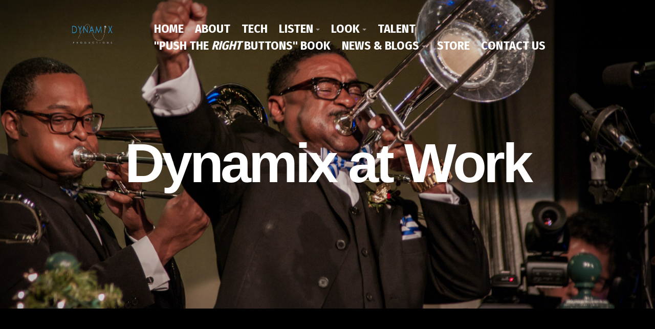

--- FILE ---
content_type: text/html
request_url: https://www.dxaudio.com/gallery/dx_at_work/
body_size: 4825
content:
<!doctype html>  
<html lang="en">
<head>

	<!-- Aspen 2.0.0 -->

	
<!-- Google tag (gtag.js) -->
<script async src="https://www.googletagmanager.com/gtag/js?id=AW-1068717917"></script>
<script>
  window.dataLayer = window.dataLayer || [];
  function gtag(){dataLayer.push(arguments);}
  gtag('js', new Date());

  gtag('config', 'AW-1068717917');
</script>
<meta http-equiv="Content-Type" content="text/html; charset=utf-8" />
		<meta name="referrer" content="same-origin" />
		<meta name="description" content="Pictures of Dynamix at work" />
		<meta name="copyright" content="Copyright Dynamix Productions, Inc." />
		<meta name="keywords" content="dynamix lexington, dynamix ky, dynamix kentucky, dynamics lexington, dynamics ky, dxaudio lexington, dxaudio ky, dxaudio kentucky, dxaudio sound, dxaudio isdn, audio recording studio lexington, sound recording studio lexington, audio lexington, studio lexington, ISDN studio lexington, isdn studio kentucky, radio production lexington, radio production kentucky, recording studio cincinnati, recording studio kentucky, recording studio lexington ky, recording studio louisville, recording studios cincinnati, recording studios kentucky, recording studios lexington ky, recording studios louisville, sound design, TV soundtrack lexington, radio advertising lexington, radio advertising kentucky, sound for picture, mix to picture lexington, mix to picture kentucky, mix to picture, audiobook production, audiobook production ky, audiobook lexington, narration lexington ky, voice over lexington ky, narration kentucky, voice over kentucky, ADR lexington ky, ADR kentucky, tape to CD lexington, tape restoration kentucky, tape restoration lexington, analog audio lexington, analog audio kentucky, Audible lexington, audible kentucky, ACX, lexington recording studios, lexington recording studio, voiceover lexington, voiceover kentucky, voiceover ky, audio engineer, push the right buttons, audio career, audio education, recording career, music career, music production, soundtrack, sound design, sound designer" />
		<meta name="robots" content="index, follow" />
		<meta name="description" content="Look at Dynamix at work" />
		<meta name="robots" content="index, follow" />
		<link rel="apple-touch-icon" sizes="167x167" href="https://www.dxaudio.com/resources/medium.png" />
<link rel="apple-touch-icon" sizes="180x180" href="https://www.dxaudio.com/resources/DX%20Square-300x300.jpg" />
<link rel="apple-touch-icon" sizes="152x152" href="https://www.dxaudio.com/resources/small.png" />
<link rel="mask-icon" href="https://www.dxaudio.com/resources/DX%20Square-300x300.jpg" color="rgba(255,255,255,1.00)" /><link rel="icon" type="image/png" href="https://www.dxaudio.com/resources/favicon_medium.png" sizes="32x32" />
<link rel="icon" type="image/png" href="https://www.dxaudio.com/resources/favicon_small.png" sizes="16x16" />
<link rel="icon" type="image/png" href="https://www.dxaudio.com/resources/favicon_large.png" sizes="64x64" />

	<meta name="twitter:card" content="summary">
	<meta name="twitter:site" content="@DXAudioLex">
	<meta name="twitter:creator" content="@DXAudioLex">
	<meta name="twitter:title" content="Dynamix at work">
	<meta name="twitter:description" content="Look at Dynamix at work">
	<meta name="twitter:image" content="http://www.dxaudio.com/resources/COS-Zeb-Fist-Pump.jpg">
	<meta name="twitter:url" content="http://www.dxaudio.com/gallery/dx_at_work/index.html">
	<meta property="og:type" content="website">
	<meta property="og:site_name" content="Dynamix Productions, Inc.">
	<meta property="og:title" content="Dynamix at work">
	<meta property="og:description" content="Look at Dynamix at work">
	<meta property="og:image" content="http://www.dxaudio.com/resources/COS-Zeb-Fist-Pump.jpg">
	<meta property="og:url" content="http://www.dxaudio.com/gallery/dx_at_work/index.html">
	<meta http-equiv="x-ua-compatible" content="ie=edge">
	<meta name="viewport" content="width=device-width, initial-scale=1">
	<meta name="baseurl" content="http://www.dxaudio.com/">
	<title>Dynamix at Work</title>
	<link rel="stylesheet" type="text/css" media="all" href="../../rw_common/themes/aspen/consolidated-6.css?rwcache=785185625" />
		
	
	
	
	
	<!-- Google tag (gtag.js) -->
<script async src="https://www.googletagmanager.com/gtag/js?id=G-68JZ156XL0"></script>
<script>
  window.dataLayer = window.dataLayer || [];
  function gtag(){dataLayer.push(arguments);}
  gtag('js', new Date());

  gtag('config', 'G-68JZ156XL0');
</script>
</head>
<body>
  <div class="figure_bg">
    <div class="figure_cropping">
      <div class="figure-container parallax">
        <div id="theme_input">we listen</div>
        <img src="../../rw_common/images/COS-Zeb Fist Pump.jpg" alt="Trombone player">
      </div>
    </div><!-- Figure Crop -->
    <figure class="theme max_width_wrap">
      <header class="theme cf" data-baseurl="http://www.dxaudio.com/">
        <img src="../../rw_common/images/DX generic-transparent 6x12+alpha copy.png" width="1015" height="462" alt="Dynamix Productions, Inc."/>
        <div class="nav_btn offest"></div>
        <div class="nav_expand">
          <div class="nav_close">+</div>
          <nav class="theme offest cf">
            <ul class="theme cf"><li><a href="../../" rel="">Home</a></li><li><a href="../../about/about.html" rel="">About</a></li><li><a href="../../technical/technical.html" rel="">Tech</a></li><li><a href="../../listen/" rel="">Listen</a><ul class="theme cf"><li><a href="../../listen/productiondemos/" rel="">Production Demos</a></li><li><a href="../../listen/sounddesign/" rel="">Sound Design</a></li><li><a href="../../listen/bcast-pcast/" rel="">Broadcast and Podcast</a></li><li><a href="../../listen/flashback/" rel="">Flashback</a></li></ul></li><li class="currentParent"><a href="../../gallery/" rel="">Look</a><ul class="theme cf"><li><a href="../../gallery/studio_gallery/gallery.html" rel="">Studios</a></li><li><a  class="current" href="./" rel="">Dynamix At Work</a></li><li><a href="../../gallery/dx_before_after/" rel="">Before and After</a></li><li><a href="../../gallery/dx_construction/" rel="">Construction</a></li></ul></li><li><a href="../../talent/" rel="">Talent</a></li><li><a href="../../book/" rel="">"Push the <i>Right</i> Buttons" Book</a></li><li><a href="../../news-front-page/" rel="">News & Blogs</a><ul class="theme cf"><li><a href="../../news-front-page/news/news.php" rel="">News</a></li><li><a href="../../news-front-page/audiotips/" rel="">Audio Tips From a Pro</a></li><li><a href="../../news-front-page/sound-ed/sound-ed.html" rel="">A Sound Education</a></li><li><a href="../../news-front-page/eng-chair/eng-chair.html" rel="">From the Engineer's Chair</a></li><li><a href="../../news-front-page/ES/" rel="">EASTERN STANDARD</a></li></ul></li><li><a href="../../DXStore/" rel="">Store</a></li><li><a href="../../contact/" rel="">Contact Us</a></li></ul>
          </nav>
        </div>
        <div class="float_right contact_info">
          <ul>
            <li class="special-li">
              &copy; 2003 - 2025 Dynamix Productions, Inc. <a href="#" class="570C55D6-1983-4779-983A-367DCFD68932">Contact Us</a><script type="text/javascript">(function(){ var _rwObsfuscatedHref0 = "mai";var _rwObsfuscatedHref1 = "lto";var _rwObsfuscatedHref2 = ":ne";var _rwObsfuscatedHref3 = "il@";var _rwObsfuscatedHref4 = "dxa";var _rwObsfuscatedHref5 = "udi";var _rwObsfuscatedHref6 = "o.c";var _rwObsfuscatedHref7 = "om";var _rwObsfuscatedHref = _rwObsfuscatedHref0+_rwObsfuscatedHref1+_rwObsfuscatedHref2+_rwObsfuscatedHref3+_rwObsfuscatedHref4+_rwObsfuscatedHref5+_rwObsfuscatedHref6+_rwObsfuscatedHref7; Array.from(document.getElementsByClassName("570C55D6-1983-4779-983A-367DCFD68932")).forEach(function(x){x.href = _rwObsfuscatedHref});})()</script>
              <a class="cartloom-viewcart">
                <span class="cartloom-cart-count">0</span>
                <span class="social-bag"></span>
              </a>
            </li>
          </ul>
        </div>
      </header>
      <section class="main_heading offest cf">
        <h1 class="site_title">Dynamix at Work</h1>
        <div class="heading_break">
          
          <div class="social_icons">
            <ul>
            </ul>
          </div>
          <span class="theme_scroll_btn">
            <a href="#">
              <span class="mouse">
                <span>
                </span>
              </span>
            </a>
          </span>
        </div>
      </section>
    </figure>
  </div>
  <aside class="theme max_width_wrap cf">
    <div class="col_a"></div>
    <div class="col_b">
      <div class="inner_content">
        <h2 class="site_slogan"></h2>
        
      </div>
    </div>
  </aside>
  <div class="break_degree"><div></div></div>
  <main class="theme cf">
    <div class="max_width_wrap_content">
      <div class="album-title">Dynamix at Work</div>
<div class="album-description">PIctures of Dynamix at work</div>

<div class="album-wrapper"> <!--Start album wrapper -->

<div class="thumbnail-wrap" style="width:144px; height:144px;">
<div class="thumbnail-frame" style="width:144px;">
<a href="files/page6-1000-full.html"><img src="files/page6-1000-thumb.jpg" alt="IMG_5226.JPG" width="144" height="144"/></a>
<p class="thumbnail-caption">One of the first commercials Coach Cal did after he became coach at UK (2009)</p>
</div>
</div>

<div class="thumbnail-wrap" style="width:144px; height:144px;">
<div class="thumbnail-frame" style="width:144px;">
<a href="files/page6-1001-full.html"><img src="files/page6-1001-thumb.jpg" alt="IMG_5086.JPG" width="144" height="144"/></a>
<p class="thumbnail-caption">One of the first commercials Coach Cal did after he became coach at UK (2009)</p>
</div>
</div>

<div class="thumbnail-wrap" style="width:144px; height:144px;">
<div class="thumbnail-frame" style="width:144px;">
<a href="files/page6-1002-full.html"><img src="files/page6-1002-thumb.jpg" alt="audio-guys.jpg" width="144" height="144"/></a>
<p class="thumbnail-caption">Recording the Alltech World Equestrian Games theme songs (2010)</p>
</div>
</div>

<div class="thumbnail-wrap" style="width:144px; height:144px;">
<div class="thumbnail-frame" style="width:144px;">
<a href="files/page6-1003-full.html"><img src="files/page6-1003-thumb.jpg" alt="Choir.jpg" width="144" height="144"/></a>
<p class="thumbnail-caption">Recording the Alltech World Equestrian Games theme songs (2010)</p>
</div>
</div>

<div class="thumbnail-wrap" style="width:144px; height:144px;">
<div class="thumbnail-frame" style="width:144px;">
<a href="files/page6-1004-full.html"><img src="files/page6-1004-thumb.jpg" alt="Female-singer-1.jpg" width="144" height="144"/></a>
<p class="thumbnail-caption">Recording the Alltech World Equestrian Games theme songs (2010)</p>
</div>
</div>

<div class="thumbnail-wrap" style="width:144px; height:144px;">
<div class="thumbnail-frame" style="width:144px;">
<a href="files/page6-1005-full.html"><img src="files/page6-1005-thumb.jpg" alt="Orchestra-Conductor.jpg" width="144" height="144"/></a>
<p class="thumbnail-caption">Recording the Alltech World Equestrian Games theme songs (2010)</p>
</div>
</div>

<div class="thumbnail-wrap" style="width:144px; height:144px;">
<div class="thumbnail-frame" style="width:144px;">
<a href="files/page6-1006-full.html"><img src="files/page6-1006-thumb.jpg" alt="IMG_2466.JPG" width="144" height="144"/></a>
<p class="thumbnail-caption">Commercial for Paul Miller Ford (2016)</p>
</div>
</div>

<div class="thumbnail-wrap" style="width:144px; height:144px;">
<div class="thumbnail-frame" style="width:144px;">
<a href="files/page6-1007-full.html"><img src="files/page6-1007-thumb.jpg" alt="Black And Vlue-Middlesboro Shoot_IMG_2978.JPG" width="144" height="144"/></a>
<p class="thumbnail-caption">Greg Page's family being interviewed by Paul Wagner for his "Black in Blue" documentary (2017)</p>
</div>
</div>

<div class="thumbnail-wrap" style="width:144px; height:144px;">
<div class="thumbnail-frame" style="width:144px;">
<a href="files/page6-1008-full.html"><img src="files/page6-1008-thumb.jpg" alt="IMG_3150.JPG" width="144" height="144"/></a>
<p class="thumbnail-caption">Gov. Breathitt's daughter and Nate Northington being interviewed by Paul Wagner's "Black in Blue" documentary (2017)</p>
</div>
</div>

<div class="thumbnail-wrap" style="width:144px; height:144px;">
<div class="thumbnail-frame" style="width:144px;">
<a href="files/page6-1009-full.html"><img src="files/page6-1009-thumb.jpg" alt="2017-0718 PMF Shoot-Stoops Mitchell-IMG_3360-Stoops.jpg" width="144" height="144"/></a>
<p class="thumbnail-caption">Paul Miller Ford commercial with coaches Stoops and Mitchell (2017)</p>
</div>
</div>

<div class="thumbnail-wrap" style="width:144px; height:144px;">
<div class="thumbnail-frame" style="width:144px;">
<a href="files/page6-1010-full.html"><img src="files/page6-1010-thumb.jpg" alt="2018-0629-Keeneland Ted Bassett-IMG_4311.JPG" width="144" height="144"/></a>
<p class="thumbnail-caption">Former Keeneland president Ted Bassett (2018)</p>
</div>
</div>

<div class="thumbnail-wrap" style="width:144px; height:144px;">
<div class="thumbnail-frame" style="width:144px;">
<a href="files/page6-1011-full.html"><img src="files/page6-1011-thumb.jpg" alt="IMG_4496 1.jpg" width="144" height="144"/></a>
<p class="thumbnail-caption">Dustin Jones running location audio in Illinois for the documentary "Lincoln in Illinois" (2018)</p>
</div>
</div>

<div class="thumbnail-wrap" style="width:144px; height:144px;">
<div class="thumbnail-frame" style="width:144px;">
<a href="files/page6-1012-full.html"><img src="files/page6-1012-thumb.jpg" alt="IMG_4508 1.JPG" width="144" height="144"/></a>
<p class="thumbnail-caption">Ctors on set for the documentary "Lincoln in Illinois" (2018)</p>
</div>
</div>

<div class="thumbnail-wrap" style="width:144px; height:144px;">
<div class="thumbnail-frame" style="width:144px;">
<a href="files/page6-1013-full.html"><img src="files/page6-1013-thumb.jpg" alt="Alltech-Hyden.jpg" width="144" height="144"/></a>
<p class="thumbnail-caption">Recording for Alltech's PIkeville Distillery in Hyden, KY (2016)</p>
</div>
</div>

<div class="thumbnail-wrap" style="width:144px; height:144px;">
<div class="thumbnail-frame" style="width:144px;">
<a href="files/page6-1014-full.html"><img src="files/page6-1014-thumb.jpg" alt="Mayor Jim Gray-2018-0801-3101.jpg" width="144" height="144"/></a>
<p class="thumbnail-caption">Then mayor Jim Gray for an episode of Eastern Standard (2018)</p>
</div>
</div>

<div class="thumbnail-wrap" style="width:144px; height:144px;">
<div class="thumbnail-frame" style="width:144px;">
<a href="files/page6-1015-full.html"><img src="files/page6-1015-thumb.jpg" alt="Ford Shoot_IMG_1089.jpg" width="144" height="144"/></a>
<p class="thumbnail-caption">Paul Miller Ford shoot with Coach Cal (2011)</p>
</div>
</div>

<div class="thumbnail-wrap" style="width:144px; height:144px;">
<div class="thumbnail-frame" style="width:144px;">
<a href="files/page6-1016-full.html"><img src="files/page6-1016-thumb.jpg" alt="Henry Clay-Spkr of House_IMG_0986.JPG" width="144" height="144"/></a>
<p class="thumbnail-caption">Current and former Speakers of the House at Transylvania University for C-SPAN (2011)</p>
</div>
</div>

<div class="thumbnail-wrap" style="width:144px; height:144px;">
<div class="thumbnail-frame" style="width:144px;">
<a href="files/page6-1017-full.html"><img src="files/page6-1017-thumb.jpg" alt="Matt Jones-Chris Tomlin 2020.png" width="144" height="144"/></a>
<p class="thumbnail-caption">Authors Matt Jones and Chris Tomlin record their audiobook "Mitch, Please" (2020)</p>
</div>
</div>

<div class="thumbnail-wrap" style="width:144px; height:144px;">
<div class="thumbnail-frame" style="width:144px;">
<a href="files/page6-1018-full.html"><img src="files/page6-1018-thumb.jpg" alt="Neil Graeme NCAA-NO b&w.psd" width="144" height="144"/></a>
<p class="thumbnail-caption">In New Orleans after Hurricane Katrina for the NCAA (2008)</p>
</div>
</div>

<div class="thumbnail-wrap" style="width:144px; height:144px;">
<div class="thumbnail-frame" style="width:144px;">
<a href="files/page6-1019-full.html"><img src="files/page6-1019-thumb.jpg" alt="Planet of the Apes ADR-Steve Z-IMG_3101-Steve Zahn Performing-.jpg" width="144" height="144"/></a>
<p class="thumbnail-caption">Steve Zahn channels his inner ape during ADR work for "War for the Planet of the Apes" (2017)</p>
</div>
</div>

<div class="thumbnail-wrap" style="width:144px; height:144px;">
<div class="thumbnail-frame" style="width:144px;">
<a href="files/page6-1020-full.html"><img src="files/page6-1020-thumb.jpg" alt="Fern-ES Guest Producer.jpg" width="144" height="144"/></a>
<p class="thumbnail-caption">Guest producer Minnie</p>
</div>
</div>

<div class="thumbnail-wrap" style="width:144px; height:144px;">
<div class="thumbnail-frame" style="width:144px;">
<a href="files/page6-1021-full.html"><img src="files/page6-1021-thumb.jpg" alt="centrepoint_launch_news_header.jpg" width="144" height="144"/></a>
<p class="thumbnail-caption">Centerpointe podcast recording at Centre College (2016)</p>
</div>
</div>

<div class="thumbnail-wrap" style="width:144px; height:144px;">
<div class="thumbnail-frame" style="width:144px;">
<a href="files/page6-1022-full.html"><img src="files/page6-1022-thumb.jpg" alt="Travel Channel-Pikeville-2016-0509IMG_2348.JPG" width="144" height="144"/></a>
<p class="thumbnail-caption">Interviewing in PIkeville for an episode on the Hatfield & McCoy feud for the Travel Channel (2016)</p>
</div>
</div>

<div class="thumbnail-wrap" style="width:144px; height:144px;">
<div class="thumbnail-frame" style="width:144px;">
<a href="files/page6-1023-full.html"><img src="files/page6-1023-thumb.jpg" alt="UK Radio FB-2016-1119-IMG_2952.jpg" width="144" height="144"/></a>
<p class="thumbnail-caption">Wildcat Warmup live radio for the UK Radio Network (2016)</p>
</div>
</div>

<div class="thumbnail-wrap" style="width:144px; height:144px;">
<div class="thumbnail-frame" style="width:144px;">
<a href="files/page6-1024-full.html"><img src="files/page6-1024-thumb.jpg" alt="UK Radio FB-2016-1119-IMG_2957.jpg" width="144" height="144"/></a>
<p class="thumbnail-caption">Live sound for a UK Football game  (2016)</p>
</div>
</div>

<div class="thumbnail-wrap" style="width:144px; height:144px;">
<div class="thumbnail-frame" style="width:144px;">
<a href="files/page6-1025-full.html"><img src="files/page6-1025-thumb.jpg" alt="Guiness World Record-UKBB Jan 28 2017.JPG" width="144" height="144"/></a>
<p class="thumbnail-caption">Engineering the Guiness World Record for loudest arena during the UK/Kansas basketball game in 2017</p>
</div>
</div>

<div class="thumbnail-wrap" style="width:144px; height:144px;">
<div class="thumbnail-frame" style="width:144px;">
<a href="files/page6-1026-full.html"><img src="files/page6-1026-thumb.jpg" alt="UKFB Superbowl Shoot Jan 2017-2.jpg" width="144" height="144"/></a>
<p class="thumbnail-caption">Shooting a UK Football spot for Superbowl broadcast (2017)</p>
</div>
</div>

<div class="thumbnail-wrap" style="width:144px; height:144px;">
<div class="thumbnail-frame" style="width:144px;">
<a href="files/page6-1027-full.html"><img src="files/page6-1027-thumb.jpg" alt="Russell-UKHC Cal Drs-2015-0907-2714.jpg" width="144" height="144"/></a>
<p class="thumbnail-caption">UK HealthCare TV spot in UK's basketball practice facility (2015)</p>
</div>
</div>

<div class="thumbnail-wrap" style="width:144px; height:144px;">
<div class="thumbnail-frame" style="width:144px;">
<a href="files/page6-1028-full.html"><img src="files/page6-1028-thumb.jpg" alt="Dolly SHot-Red Mile-2015-0909-2723.jpg" width="144" height="144"/></a>
<p class="thumbnail-caption">TV spot for Red Mile (2015)</p>
</div>
</div>

<div class="thumbnail-wrap" style="width:144px; height:144px;">
<div class="thumbnail-frame" style="width:144px;">
<a href="files/page6-1029-full.html"><img src="files/page6-1029-thumb.jpg" alt="Ella Listening.jpg" width="144" height="144"/></a>
<p class="thumbnail-caption">Ella listening</p>
</div>
</div>

<div class="thumbnail-wrap" style="width:144px; height:144px;">
<div class="thumbnail-frame" style="width:144px;">
<a href="files/page6-1030-full.html"><img src="files/page6-1030-thumb.jpg" alt="Alltech Celebration of Song.jpg" width="144" height="144"/></a>
<p class="thumbnail-caption">Alltech/UK Opera Celebration of Song (2011)</p>
</div>
</div>

<div class="thumbnail-wrap" style="width:144px; height:144px;">
<div class="thumbnail-frame" style="width:144px;">
<a href="files/page6-1031-full.html"><img src="files/page6-1031-thumb.jpg" alt="Bell Choir from "Celebration of Song" in Victorian Square.jpg" width="144" height="144"/></a>
<p class="thumbnail-caption">Alltech/UK Opera Celebration of Song (2010)</p>
</div>
</div>

<div class="thumbnail-wrap" style="width:144px; height:144px;">
<div class="thumbnail-frame" style="width:144px;">
<a href="files/page6-1032-full.html"><img src="files/page6-1032-thumb.jpg" alt="NCAA PSA at Michican Stadium-1.jpg" width="144" height="144"/></a>
<p class="thumbnail-caption">PSA for the NCAA in Michigan Wolverines stadium (2005)</p>
</div>
</div>

<div class="thumbnail-wrap" style="width:144px; height:144px;">
<div class="thumbnail-frame" style="width:144px;">
<a href="files/page6-1033-full.html"><img src="files/page6-1033-thumb.jpg" alt="Tom Martin-Eastern Standard-2018-_K202568.jpg" width="144" height="144"/></a>
<p class="thumbnail-caption">Tom Martin, Host of EASTERN STANDARD</p>
</div>
</div>

<div class="thumbnail-wrap" style="width:144px; height:144px;">
<div class="thumbnail-frame" style="width:144px;">
<a href="files/page6-1034-full.html"><img src="files/page6-1034-thumb.jpg" alt="Recording 1.jpg" width="144" height="144"/></a>
<p class="thumbnail-caption">Kentucky Men's Choir (2014)</p>
</div>
</div>

<div class="thumbnail-wrap" style="width:144px; height:144px;">
<div class="thumbnail-frame" style="width:144px;">
<a href="files/page6-1035-full.html"><img src="files/page6-1035-thumb.jpg" alt="PMF-UK Coaches-Disiana--2666.jpg" width="144" height="144"/></a>
<p class="thumbnail-caption">Coach Cal at Dixiana Farm (2015)</p>
</div>
</div>

<div class="thumbnail-wrap" style="width:144px; height:144px;">
<div class="thumbnail-frame" style="width:144px;">
<a href="files/page6-1036-full.html"><img src="files/page6-1036-thumb.jpg" alt="Daisy studio portrait.jpg" width="144" height="144"/></a>
<p class="thumbnail-caption">Daisy, our late client relations manager</p>
</div>
</div>

<div class="thumbnail-wrap" style="width:144px; height:144px;">
<div class="thumbnail-frame" style="width:144px;">
<a href="files/page6-1037-full.html"><img src="files/page6-1037-thumb.jpg" alt="Perimeter-studio_panarama.jpg" width="144" height="144"/></a>
<p class="thumbnail-caption">Our very first studio on Permiter Drive (2003)</p>
</div>
</div>

<div class="thumbnail-wrap" style="width:144px; height:144px;">
<div class="thumbnail-frame" style="width:144px;">
<a href="files/page6-1038-full.html"><img src="files/page6-1038-thumb.jpg" alt="Block Party 2016-2906.jpg" width="144" height="144"/></a>
<p class="thumbnail-caption">Warehouse Block Party in our business neighborhood</p>
</div>
</div>

<div class="thumbnail-wrap" style="width:144px; height:144px;">
<div class="thumbnail-frame" style="width:144px;">
<a href="files/page6-1039-full.html"><img src="files/page6-1039-thumb.jpg" alt="Showalter-Bannister Conversation-2020-0715.jpg" width="144" height="144"/></a>
<p class="thumbnail-caption">Jim Bannister (L) meets Sallie Showalter (R). Showalter's ancestor was involved in the lynching of Bannister's ancestor in 1901 in Paris, Kentcky. This meeting was recorded for EASTERN STANDARD.</p>
</div>
</div>

</div> <!--End album wrapper -->

      
    </div>
  </main>
  <footer class="theme max_width_wrap_content cf">
    <div class="float_left">&copy; 2003 - 2025 Dynamix Productions, Inc. <a href="#" class="570C55D6-1983-4779-983A-367DCFD68932">Contact Us</a><script type="text/javascript">(function(){ var _rwObsfuscatedHref0 = "mai";var _rwObsfuscatedHref1 = "lto";var _rwObsfuscatedHref2 = ":ne";var _rwObsfuscatedHref3 = "il@";var _rwObsfuscatedHref4 = "dxa";var _rwObsfuscatedHref5 = "udi";var _rwObsfuscatedHref6 = "o.c";var _rwObsfuscatedHref7 = "om";var _rwObsfuscatedHref = _rwObsfuscatedHref0+_rwObsfuscatedHref1+_rwObsfuscatedHref2+_rwObsfuscatedHref3+_rwObsfuscatedHref4+_rwObsfuscatedHref5+_rwObsfuscatedHref6+_rwObsfuscatedHref7; Array.from(document.getElementsByClassName("570C55D6-1983-4779-983A-367DCFD68932")).forEach(function(x){x.href = _rwObsfuscatedHref});})()</script></div>
    <div class="float_right"></div>
  </footer>
  <div id="config_theme"></div>
  <script>window.jQuery || document.write('<script src="../../rw_common/themes/aspen/assets/js/jquery.js">\x3C/script>')</script>
  <script type="text/javascript" src="../../rw_common/themes/aspen/assets/js/function-min.js"></script>
GSN-354889-D</body>
</html>